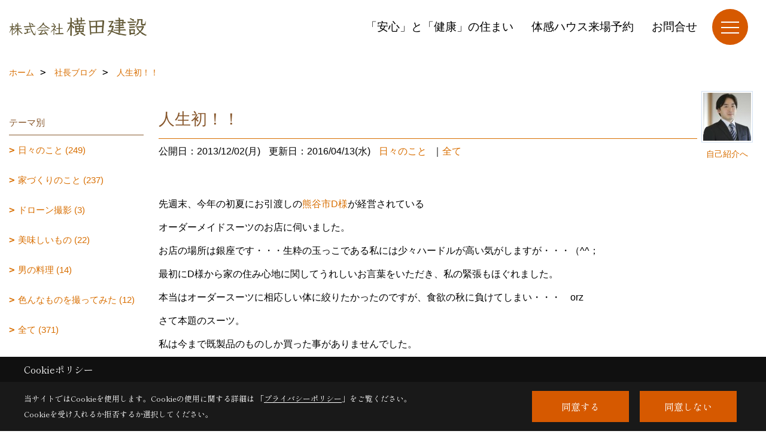

--- FILE ---
content_type: text/html; charset=UTF-8
request_url: https://www.yokota-ii-ie.com/co_diary2/calender/201312.html
body_size: 11844
content:
<!DOCTYPE html>
<html lang="ja">
<head prefix="og: http://ogp.me/ns# fb: http://ogp.me/ns/fb# article: http://ogp.me/ns/article#">
<script>if(self != top){window['ga-disable-G-DGQMP33VMC'] = true;top.location=self.location;}</script>


<script>(function(w,d,s,l,i){w[l]=w[l]||[];w[l].push({'gtm.start':
new Date().getTime(),event:'gtm.js'});var f=d.getElementsByTagName(s)[0],
j=d.createElement(s),dl=l!='dataLayer'?'&l='+l:'';j.async=true;j.src=
'https://www.googletagmanager.com/gtm.js?id='+i+dl;f.parentNode.insertBefore(j,f);
})(window,document,'script','dataLayer','GTM-KX6ZKJ');</script>

<meta http-equiv="Content-Type" content="text/html; charset=utf-8">
<base href="https://www.yokota-ii-ie.com/">
<title>埼玉で涼温な家な注文住宅を建てる横田建設の社長ブログ</title>

<meta name="viewport" content="width=device-width,initial-scale=1">
<meta http-equiv="X-UA-Compatible" content="IE=edge">
<meta http-equiv="Expires" content="14400">
<meta name="format-detection" content="telephone=no">
<meta name="keywords" content="ブログ,埼玉,注文住宅,涼温な家,いい家,横田建設">
<meta name="description" content="埼玉で注文住宅を建てる横田建設の社長のブログです。外断熱・涼温換気CD-HEV「涼温な家」を建てるならぜひ、当社にお任せください。注文住宅を建てるプロが、あなたをお手伝いします。">

<meta name="SKYPE_TOOLBAR" content="SKYPE_TOOLBAR_PARSER_COMPATIBLE">
<meta name="apple-mobile-web-app-title" content="株式会社横田建設">
<meta property="og:type" content="article" />
<meta property="og:url" content="https://www.yokota-ii-ie.com/co_diary2/calender/201312.html" />
<meta property="og:title" content="埼玉で涼温な家な注文住宅を建てる横田建設の社長ブログ" />
<meta property="og:description" content="埼玉で注文住宅を建てる横田建設の社長のブログです。外断熱・涼温換気CD-HEV「涼温な家」を建てるならぜひ、当社にお任せください。注文住宅を建てるプロが、あなたをお手伝いします。" />
<meta property="og:image" content="https://www.yokota-ii-ie.com/assets/img/amp-default.png" />
<meta property="og:site_name" content="埼玉で注文住宅なら涼温な家を建てる横田建設" />
<meta property="og:locale" content="ja_JP" />
<meta name="twitter:card" content="summary" />
<meta name="p:domain_verify" content="502f5f6ab8c85c2cc084fb2bcbde8be7"/>


<meta name="robots" content="noindex,nofollow">



<link rel="stylesheet" href="css/base.css?v=202601210919">
<link rel="stylesheet" href="assets/templates/css/site_design.css?v=202601210919">

<link rel="stylesheet" href="assets/css/swiper.min.css">
<link rel="stylesheet" href="css/as_co.css?202601210919">

<link rel="preconnect" href="https://fonts.googleapis.com">
<link rel="preconnect" href="https://fonts.gstatic.com" crossorigin>
<link href="https://fonts.googleapis.com/css2?family=Noto+Sans+JP&family=Shippori+Mincho&display=swap" rel="stylesheet">

<link rel="icon" href="https://www.yokota-ii-ie.com/favicon.ico">
<link rel="apple-touch-icon" href="https://www.yokota-ii-ie.com/assets/img/apple-touch-icon.png">

<script src="assets/js/jquery-2.2.4.min.js"></script>
<script defer>document.addEventListener('DOMContentLoaded', function(){const imagesDom = document.querySelectorAll('.rte_area img, .lazy img');imagesDom.forEach(img => {const width = img.getAttribute('width');const height = img.getAttribute('height');if (width && height) {img.style.aspectRatio = `${width} / ${height}`;}img.dataset.layzr = img.src;img.src = 'assets/img/blank.gif';});
});</script>


<script type="application/ld+json">{"@context": "http://schema.org","@type": "Organization","name": "株式会社横田建設","url": "https://www.yokota-ii-ie.com/","logo": "https://www.yokota-ii-ie.com/./assets/article_image_save/Bnm20240730160318.png","image": "","address": {"@type": "PostalAddress","postalCode": "338-0003","addressCountry": "JP","addressRegion": "埼玉県","addressLocality": "さいたま市中央区","streetAddress": "本町東3-13-14"}}</script><script type="application/ld+json">{"@context": "http://schema.org","@type": "Article","headline": "埼玉で涼温な家な注文住宅を建てる横田建設の社長ブログ","url": "https://www.yokota-ii-ie.com/co_diary2/calender/201312.html","description": "埼玉で注文住宅を建てる横田建設の社長のブログです。外断熱・涼温換気CD-HEV「涼温な家」を建てるならぜひ、当社にお任せください。注文住宅を建てるプロが、あなたをお手伝いします。","author": {"@type": "Organization","name": "株式会社横田建設"}}</script>
</head>

<body id="page97" class="normal">
<noscript><iframe src="https://www.googletagmanager.com/ns.html?id=GTM-KX6ZKJ" height="0" width="0" style="display:none;visibility:hidden"></iframe></noscript>
<a id="top" name="top"></a>

<header id="mainHeader" class="wbg">
<section id="header">

<a href="https://www.yokota-ii-ie.com/" id="logo"><img src="./assets/article_image_save/Bnm20240730160318.png" alt="株式会社横田建設" width="400" height="104"></a>
<div id="headBtns">
<ul class="flx">

<li class="btn02"><a class="wf1" href="co_navi/Shc20160328174950-156.html" id="header_menu02">「安心」と「健康」の住まい</a></li>
<li class="btn03"><a class="wf1" href="model/select.html" id="header_menu03">体感ハウス来場予約</a></li>
<li class="btn04"><a class="wf1" href="toiawase/index.html" id="header_menu04">お問合せ</a></li>

</ul>
</div>
<div id="spbtn" class="spbtn bg"><div class="menu-button"><span class="tbn wbg"></span><span class="mbn wbg"></span><span class="bbn wbg"></span></div></div>
</section>

<nav id="navi">
<div class="inner">
<div class="navi">
<div id="gn1"><div class="bbc smn wf1">家を見る</div><ul><li><a class="bc wf1" id="menuただいま建築中" href="co_seko_voice.html">・ただいま建築中</a></li><li><a class="bc wf1" id="menu建築事例集" href="co_kanko_voice.html">・建築事例集</a></li><li><a class="bc wf1" id="menu体感する" href="co_navi/IfV20160328175451-262.html">・体感する</a></li><li><a class="bc wf1" id="menu住み心地感想集" href="co_visit.html">・住み心地感想集</a></li><li><a class="bc wf1" id="menuフォトギャラリー" href="co_photo.html">・フォトギャラリー</a></li></ul></div><div id="gn2"><div class="bbc smn wf1">「いい家」をつくる</div><ul><li><a class="bc wf1" id="menuあなたが「住まい」に求めるもの" href="co_navi/Shc20160328174950-156.html">・あなたが「住まい」に求めるもの</a></li><li><a class="bc wf1" id="menu知っていますか?(1)短期的強度" href="co_navi/opw20160328175000-157.html">・知っていますか?(1)短期的強度</a></li><li><a class="bc wf1" id="menu知っていますか?(2)長期的強度" href="co_navi/aQs20160328175011-158.html">・知っていますか?(2)長期的強度</a></li><li><a class="bc wf1" id="menu住み心地を決めるもの" href="co_navi/LVV20160328175026-159.html">・住み心地を決めるもの</a></li><li><a class="bc wf1" id="menu施工費の話" href="co_navi/mdi20160328175042-160.html">・施工費の話</a></li><li><a class="bc wf1" id="menu工務店の品格" href="co_navi/grD20160328175049-161.html">・工務店の品格</a></li></ul></div><div id="gn3"><div class="bbc smn wf1">「いい家」の本シリーズ</div><ul><li><a class="bc wf1" id="menu新「いい家」が欲しい。改訂版Ⅳ" href="co_navi/OTP20140707110831-106.html">・新「いい家」が欲しい。改訂版Ⅳ</a></li><li><a class="bc wf1" id="menuさらに「いい家」を求めて　新・改訂版" href="co_navi/aLc20140707111101-107.html">・さらに「いい家」を求めて　新・改訂版</a></li><li><a class="bc wf1" id="menuだから「いい家」を建てる。" href="co_navi/RUc20140825113238-108.html">・だから「いい家」を建てる。</a></li><li><a class="bc wf1" id="menu涼温な家" href="co_navi/ZSs20140823134112-121.html">・涼温な家</a></li><li><a class="bc wf1" id="menu家に何を求めるのか" href="co_navi/caecf0ef4bd94de6660c6df3b746ce4a-231.html">・家に何を求めるのか</a></li></ul></div><div id="gn4"><div class="bbc smn wf1">家づくりを知る</div><ul><li><a class="bc wf1" id="menu横田建設のつくる家は「涼温な家」" href="co_navi/900bfaad901af7f53f5b7065f410639e-111.html">・横田建設のつくる家は「涼温な家」</a></li><li><a class="bc wf1" id="menuシロアリ対策" href="co_navi/AQT20140707112738-112.html">・シロアリ対策</a></li><li><a class="bc wf1" id="menu基礎・構造" href="co_navi/nBz20140707112830-113.html">・基礎・構造</a></li><li><a class="bc wf1" id="menu住み心地のための設備" href="co_navi/lPj20140707112945-114.html">・住み心地のための設備</a></li><li><a class="bc wf1" id="menu家づくりの流れ" href="co_navi/SUd20140707113013-115.html">・家づくりの流れ</a></li><li><a class="bc wf1" id="menuメンテナンス情報" href="co_navi/egM20140707113138-116.html">・メンテナンス情報</a></li><li><a class="bc wf1" id="menu家づくりヒントブック" href="co_navi/tpx20150709164018-146.html">・家づくりヒントブック</a></li></ul></div><div id="gn5"><div class="bbc smn wf1">保証について</div><ul><li><a class="bc wf1" id="menu住まいの長期保証" href="co_navi/c/167/263/">・住まいの長期保証</a></li></ul></div><div id="gn6"><div class="bbc smn wf1">外断熱涼温リフォーム</div><ul><li><a class="bc wf1" id="menu外断熱涼温リフォーム" href="co_navi/2efa83a3d40039049294e44525cfeb70-171.html">・外断熱涼温リフォーム</a></li></ul></div><div id="gn7"><div class="bbc smn wf1">会社案内</div><ul><li><a class="bc wf1" id="menu会社概要" href="co_navi/pPR20160328175518-175.html">・会社概要</a></li><li><a class="bc wf1" id="menuアクセス" href="co_navi/FXw20160328175529-176.html">・アクセス</a></li><li><a class="bc wf1" id="menuスタッフ紹介" href="co_staff.html">・スタッフ紹介</a></li><li><a class="bc wf1" id="menu社長ブログ" href="co_diary2.html">・社長ブログ</a></li><li><a class="bc wf1" id="menuスタッフブログ" href="co_diary.html">・スタッフブログ</a></li><li><a class="bc wf1" id="menu社長の思い" href="co_navi/bqE20160328175544-178.html">・社長の思い</a></li><li><a class="bc wf1" id="menu創業者の思い" href="co_navi/TNv20160328175555-179.html">・創業者の思い</a></li><li><a class="bc wf1" id="menuLINE公式アカウント" href="co_navi/4a9cf8e0f9a90c8628beacace53215ec-229.html">・LINE公式アカウント</a></li><li><a class="bc wf1" id="menuプライバシーポリシー" href="co_navi/Xgt20160328175632-180.html">・プライバシーポリシー</a></li></ul></div>
</div>

<div class="infoBox">
<div class="btn">
<ul>
<li class="btn01"><a class="wf1 wbc bg"  href="toiawase/index.html" id="btn_menu01">お問合せ</a></li>
<li class="btn02"><a class="wf1 wbc sbg" href="siryo/index.html" id="btn_menu02">資料請求</a></li>
<li class="btn03"><a class="wf1 wbc bg" href="model/select.html" id="btn_menu03">体感ハウス来場予約</a></li>
</ul>
</div>
<div class="tel wf1 fwb">tel.<a href="tel:048-854-4662" id="menu_tel">048-854-4662</a></div>
<div class="info">[営業時間]　09:00～18:00<br>[定休日]　日曜・祝日</div>
<aside class="snsBox">
<ul class="flx">
<li><a href="https://www.instagram.com/yokota4662/" target="_blank"><img src="./assets/article_image_save/wgS20240730160724r.png" alt="Instagram" width="30" height="30"></a></li><li><a href="https://www.facebook.com/yokota.ii.ie/" target="_blank"><img src="./assets/article_image_save/Dfv20240730160733r.png" alt="Facebook" width="30" height="30"></a></li><li><a href="https://www.pinterest.jp/yokotakensetsu/" target="_blank"><img src="./assets/article_image_save/BZi20240730160742r.png" alt="Pinterest" width="30" height="30"></a></li><li><a href="https://www.youtube.com/channel/UCRLyMFkSSbj0Js-deQnlSkQ" target="_blank"><img src="./assets/article_image_save/wqu20240730160753r.png" alt="YouTube" width="30" height="30"></a></li><li><a href="co_navi/4a9cf8e0f9a90c8628beacace53215ec-229.html"><img src="./assets/article_image_save/bLa20240730160807r.png" alt="LINE" width="30" height="30"></a></li></ul>
</aside>

</div>
</div>
</nav>

</header>


<main id="wrapper">
<article>


<section id="contents" class="clf">


<div id="breadCrumbs" class="clearfix">
<ul itemscope itemtype="http://schema.org/BreadcrumbList">
<li itemprop="itemListElement" itemscope itemtype="http://schema.org/ListItem"><a href="https://www.yokota-ii-ie.com/" itemprop="item"><span itemprop="name">ホーム</span></a><meta itemprop="position" content="1" /></li>
<li itemprop="itemListElement" itemscope itemtype="http://schema.org/ListItem"><a href="https://www.yokota-ii-ie.com/co_diary2.html" itemprop="item"><span itemprop="name">社長ブログ</span></a><meta itemprop="position" content="2" /></li>
<li itemprop="itemListElement" itemscope itemtype="http://schema.org/ListItem"><a href="/co_diary2/calender/201312.html" itemprop="item">
<span itemprop="name">人生初！！</span></a><meta itemprop="position" content="4" /></li>
</ul>
</div>


<div id="mainCont">



<div id="articleTitle" class="diary">
<a class="thumb" href="co_staff/c/187/"><img src="./assets/article_image_save/SRn20150407101834a.jpg" width="80" height="80" alt="横田　裕介">
<span>自己紹介へ</span>
</a>
<h1 class="wf1 tbc bdb solid lbl">人生初！！</h1>
<div class="info">
<span>公開日：2013/12/02(月)</span>
<span>更新日：2016/04/13(水)</span>
<a href="co_diary2/c/131/134/">日々のこと</a>｜<a href="co_diary2/c/131/139/">全て</a></div>
</div>


<div class="rte_area">
<p>先週末、今年の初夏にお引渡しの<a href="co_kanko_voice/kEP20121113173724-76.html">熊谷市D様</a>が経営されている</p>
<p>オーダーメイドスーツのお店に伺いました。</p>
<p>お店の場所は銀座です・・・生粋の玉っこである私には少々ハードルが高い気がしますが・・・（^^；</p>
<p>最初にD様から家の住み心地に関してうれしいお言葉をいただき、私の緊張もほぐれました。</p>
<p>本当はオーダースーツに相応しい体に絞りたかったのですが、食欲の秋に負けてしまい・・・　orz</p>
<p>さて本題のスーツ。</p>
<p>私は今まで既製品のものしか買った事がありませんでした。</p>
<p>いい家を一からつくる仕事に就きながらお恥ずかしい話ですが、私の中でスーツとは</p>
<p>お店に並んでいる中から色・サイズ・予算等で決定し、買うものと考えていました・・・今までは。</p>
<p>その結果、多少上着の丈が長くても、ズボンのサイズが合わなくても着れればいいかななんて・・・。</p>
<p>でもそれでは住宅展示場に行き、家の住み心地を考えずに、デザインや設備の豪華さ、</p>
<p>価格のみで判断しハウスメーカーと契約する人と変わらないじゃないか・・・と気づいたのです。</p>
<p>上質な着心地・その人の体型に合わせたサイズ・デザイン、価格。</p>
<p>上質な住み心地・その人、そのご家族の生活スタイルに合った大きさ・間取り、予算。</p>
<p>社長は言います「我々はものを売っているんじゃない、つくっているんだ」と。</p>
<p>オーダーメイドスーツと注文住宅、同じ[ものづくり]・・・共通点は多いんですね。</p>
<p>D様、とても勉強になりました。ありがとうございます。完成を心待ちにしております♪</p>
<p>&nbsp;</p>
<p>今回のスーツ　生地はイタリア好きの私にはたまらない、イタリアはミラノに本社を置く</p>
<p>エルメネジルドゼニアのトロフェオ。イタリア語でトロフィーの意味だそうです。</p>
<p>受け売りなので詳細は省かせていただきますが、良い生地なんですね～(^^</p>
<p>そのようなスーツを着るに相応しい人間にならなくては・・・と決意を新たにするのでした☆</p>

</div>



<aside id="article_list" class="bg4">
<h2 class="wf1 tbc">記事一覧｜2013年12月</h2>
<ul>
<li class="wbg"><a href="co_diary2/azA20150411150927-d201312.html"><span class="date bc2">13/12/02</span><span class="pt">人生初！！</span></a></li>
</ul>
</aside>

<form name="pager_form" method="GET" action=""><input type="hidden" name="current" value="1"/></form>


</div>


<aside id="side_menu_diary">

<div id="dCatList">
<h2 class="wf1 tbc bdb solid bbl">テーマ別</h2>
<ul class="cate_sub">
<li><a href="co_diary2/c/131/134/">日々のこと (249)</a></li><li><a href="co_diary2/c/131/136/">家づくりのこと (237)</a></li><li><a href="co_diary2/c/131/261/">ドローン撮影 (3)</a></li><li><a href="co_diary2/c/131/140/">美味しいもの (22)</a></li><li><a href="co_diary2/c/131/137/">男の料理 (14)</a></li><li><a href="co_diary2/c/131/197/">色んなものを撮ってみた (12)</a></li><li><a href="co_diary2/c/131/139/">全て (371)</a></li></ul>
</div>


<div id="calendar" class="bg2">
<h2 class="wf1 bc2 tac bdb solid bbl">2013年12月</h2>
<table class="bc2">
<thead><tr><th>日</th><th>月</th><th>火</th><th>水</th><th>木</th><th>金</th><th>土</th></tr></thead>
<tbody>
<tr>
<td>1</td>
<td><a href="co_diary2/calender/20131202.html">2</a></td>
<td>3</td>
<td>4</td>
<td>5</td>
<td>6</td>
<td>7</td>
</tr>
<tr>
<td>8</td>
<td>9</td>
<td>10</td>
<td>11</td>
<td>12</td>
<td>13</td>
<td>14</td>
</tr>
<tr>
<td>15</td>
<td>16</td>
<td>17</td>
<td>18</td>
<td>19</td>
<td>20</td>
<td>21</td>
</tr>
<tr>
<td>22</td>
<td>23</td>
<td>24</td>
<td>25</td>
<td>26</td>
<td>27</td>
<td>28</td>
</tr>
<tr>
<td>29</td>
<td>30</td>
<td>31</td>
<td>&nbsp;</td>
<td>&nbsp;</td>
<td>&nbsp;</td>
<td>&nbsp;</td>
</tr>
</tbody>
</table>
<div class="clearfix np bdt solid bbl"><a class="prev" href="co_diary2/calender/201311.html">前月</a><a class="next" href="co_diary2/calender/201401.html">翌月</a></div>
</div>



<div id="archiveBox">
<h2 class="wf1 tbc bdb solid bbl">アーカイブ</h2>
<form name="archive" method="POST" action="">
<select name="number" id="number_select" onchange="document.location=form.number.options[form.number.selectedIndex].value;">
<option selected="selected">月別で見る</option>
<option value="co_diary2/calender/202512.html"><a href="co_diary2/calender/202512.html">2025年12月(2 件)</a></option>
<option value="co_diary2/calender/202511.html"><a href="co_diary2/calender/202511.html">2025年11月(1 件)</a></option>
<option value="co_diary2/calender/202507.html"><a href="co_diary2/calender/202507.html">2025年07月(1 件)</a></option>
<option value="co_diary2/calender/202506.html"><a href="co_diary2/calender/202506.html">2025年06月(1 件)</a></option>
<option value="co_diary2/calender/202503.html"><a href="co_diary2/calender/202503.html">2025年03月(1 件)</a></option>
<option value="co_diary2/calender/202502.html"><a href="co_diary2/calender/202502.html">2025年02月(2 件)</a></option>
<option value="co_diary2/calender/202412.html"><a href="co_diary2/calender/202412.html">2024年12月(2 件)</a></option>
<option value="co_diary2/calender/202411.html"><a href="co_diary2/calender/202411.html">2024年11月(2 件)</a></option>
<option value="co_diary2/calender/202410.html"><a href="co_diary2/calender/202410.html">2024年10月(2 件)</a></option>
<option value="co_diary2/calender/202409.html"><a href="co_diary2/calender/202409.html">2024年09月(2 件)</a></option>
<option value="co_diary2/calender/202407.html"><a href="co_diary2/calender/202407.html">2024年07月(1 件)</a></option>
<option value="co_diary2/calender/202406.html"><a href="co_diary2/calender/202406.html">2024年06月(3 件)</a></option>
<option value="co_diary2/calender/202405.html"><a href="co_diary2/calender/202405.html">2024年05月(1 件)</a></option>
<option value="co_diary2/calender/202404.html"><a href="co_diary2/calender/202404.html">2024年04月(1 件)</a></option>
<option value="co_diary2/calender/202403.html"><a href="co_diary2/calender/202403.html">2024年03月(2 件)</a></option>
<option value="co_diary2/calender/202402.html"><a href="co_diary2/calender/202402.html">2024年02月(1 件)</a></option>
<option value="co_diary2/calender/202401.html"><a href="co_diary2/calender/202401.html">2024年01月(1 件)</a></option>
<option value="co_diary2/calender/202312.html"><a href="co_diary2/calender/202312.html">2023年12月(1 件)</a></option>
<option value="co_diary2/calender/202310.html"><a href="co_diary2/calender/202310.html">2023年10月(1 件)</a></option>
<option value="co_diary2/calender/202307.html"><a href="co_diary2/calender/202307.html">2023年07月(1 件)</a></option>
<option value="co_diary2/calender/202305.html"><a href="co_diary2/calender/202305.html">2023年05月(1 件)</a></option>
<option value="co_diary2/calender/202304.html"><a href="co_diary2/calender/202304.html">2023年04月(1 件)</a></option>
<option value="co_diary2/calender/202303.html"><a href="co_diary2/calender/202303.html">2023年03月(1 件)</a></option>
<option value="co_diary2/calender/202302.html"><a href="co_diary2/calender/202302.html">2023年02月(1 件)</a></option>
<option value="co_diary2/calender/202301.html"><a href="co_diary2/calender/202301.html">2023年01月(1 件)</a></option>
<option value="co_diary2/calender/202212.html"><a href="co_diary2/calender/202212.html">2022年12月(2 件)</a></option>
<option value="co_diary2/calender/202211.html"><a href="co_diary2/calender/202211.html">2022年11月(1 件)</a></option>
<option value="co_diary2/calender/202210.html"><a href="co_diary2/calender/202210.html">2022年10月(1 件)</a></option>
<option value="co_diary2/calender/202209.html"><a href="co_diary2/calender/202209.html">2022年09月(1 件)</a></option>
<option value="co_diary2/calender/202207.html"><a href="co_diary2/calender/202207.html">2022年07月(2 件)</a></option>
<option value="co_diary2/calender/202206.html"><a href="co_diary2/calender/202206.html">2022年06月(1 件)</a></option>
<option value="co_diary2/calender/202204.html"><a href="co_diary2/calender/202204.html">2022年04月(2 件)</a></option>
<option value="co_diary2/calender/202203.html"><a href="co_diary2/calender/202203.html">2022年03月(3 件)</a></option>
<option value="co_diary2/calender/202202.html"><a href="co_diary2/calender/202202.html">2022年02月(1 件)</a></option>
<option value="co_diary2/calender/202201.html"><a href="co_diary2/calender/202201.html">2022年01月(3 件)</a></option>
<option value="co_diary2/calender/202112.html"><a href="co_diary2/calender/202112.html">2021年12月(3 件)</a></option>
<option value="co_diary2/calender/202111.html"><a href="co_diary2/calender/202111.html">2021年11月(2 件)</a></option>
<option value="co_diary2/calender/202110.html"><a href="co_diary2/calender/202110.html">2021年10月(1 件)</a></option>
<option value="co_diary2/calender/202109.html"><a href="co_diary2/calender/202109.html">2021年09月(1 件)</a></option>
<option value="co_diary2/calender/202108.html"><a href="co_diary2/calender/202108.html">2021年08月(2 件)</a></option>
<option value="co_diary2/calender/202107.html"><a href="co_diary2/calender/202107.html">2021年07月(1 件)</a></option>
<option value="co_diary2/calender/202106.html"><a href="co_diary2/calender/202106.html">2021年06月(2 件)</a></option>
<option value="co_diary2/calender/202105.html"><a href="co_diary2/calender/202105.html">2021年05月(1 件)</a></option>
<option value="co_diary2/calender/202104.html"><a href="co_diary2/calender/202104.html">2021年04月(1 件)</a></option>
<option value="co_diary2/calender/202103.html"><a href="co_diary2/calender/202103.html">2021年03月(1 件)</a></option>
<option value="co_diary2/calender/202102.html"><a href="co_diary2/calender/202102.html">2021年02月(1 件)</a></option>
<option value="co_diary2/calender/202101.html"><a href="co_diary2/calender/202101.html">2021年01月(3 件)</a></option>
<option value="co_diary2/calender/202012.html"><a href="co_diary2/calender/202012.html">2020年12月(3 件)</a></option>
<option value="co_diary2/calender/202011.html"><a href="co_diary2/calender/202011.html">2020年11月(1 件)</a></option>
<option value="co_diary2/calender/202010.html"><a href="co_diary2/calender/202010.html">2020年10月(1 件)</a></option>
<option value="co_diary2/calender/202009.html"><a href="co_diary2/calender/202009.html">2020年09月(1 件)</a></option>
<option value="co_diary2/calender/202008.html"><a href="co_diary2/calender/202008.html">2020年08月(1 件)</a></option>
<option value="co_diary2/calender/202007.html"><a href="co_diary2/calender/202007.html">2020年07月(2 件)</a></option>
<option value="co_diary2/calender/202006.html"><a href="co_diary2/calender/202006.html">2020年06月(2 件)</a></option>
<option value="co_diary2/calender/202005.html"><a href="co_diary2/calender/202005.html">2020年05月(2 件)</a></option>
<option value="co_diary2/calender/202004.html"><a href="co_diary2/calender/202004.html">2020年04月(2 件)</a></option>
<option value="co_diary2/calender/202003.html"><a href="co_diary2/calender/202003.html">2020年03月(2 件)</a></option>
<option value="co_diary2/calender/202002.html"><a href="co_diary2/calender/202002.html">2020年02月(2 件)</a></option>
<option value="co_diary2/calender/202001.html"><a href="co_diary2/calender/202001.html">2020年01月(3 件)</a></option>
<option value="co_diary2/calender/201912.html"><a href="co_diary2/calender/201912.html">2019年12月(4 件)</a></option>
<option value="co_diary2/calender/201911.html"><a href="co_diary2/calender/201911.html">2019年11月(2 件)</a></option>
<option value="co_diary2/calender/201909.html"><a href="co_diary2/calender/201909.html">2019年09月(2 件)</a></option>
<option value="co_diary2/calender/201908.html"><a href="co_diary2/calender/201908.html">2019年08月(2 件)</a></option>
<option value="co_diary2/calender/201907.html"><a href="co_diary2/calender/201907.html">2019年07月(2 件)</a></option>
<option value="co_diary2/calender/201906.html"><a href="co_diary2/calender/201906.html">2019年06月(3 件)</a></option>
<option value="co_diary2/calender/201905.html"><a href="co_diary2/calender/201905.html">2019年05月(2 件)</a></option>
<option value="co_diary2/calender/201904.html"><a href="co_diary2/calender/201904.html">2019年04月(2 件)</a></option>
<option value="co_diary2/calender/201903.html"><a href="co_diary2/calender/201903.html">2019年03月(4 件)</a></option>
<option value="co_diary2/calender/201902.html"><a href="co_diary2/calender/201902.html">2019年02月(1 件)</a></option>
<option value="co_diary2/calender/201901.html"><a href="co_diary2/calender/201901.html">2019年01月(3 件)</a></option>
<option value="co_diary2/calender/201812.html"><a href="co_diary2/calender/201812.html">2018年12月(4 件)</a></option>
<option value="co_diary2/calender/201811.html"><a href="co_diary2/calender/201811.html">2018年11月(2 件)</a></option>
<option value="co_diary2/calender/201810.html"><a href="co_diary2/calender/201810.html">2018年10月(2 件)</a></option>
<option value="co_diary2/calender/201809.html"><a href="co_diary2/calender/201809.html">2018年09月(2 件)</a></option>
<option value="co_diary2/calender/201808.html"><a href="co_diary2/calender/201808.html">2018年08月(2 件)</a></option>
<option value="co_diary2/calender/201807.html"><a href="co_diary2/calender/201807.html">2018年07月(4 件)</a></option>
<option value="co_diary2/calender/201806.html"><a href="co_diary2/calender/201806.html">2018年06月(2 件)</a></option>
<option value="co_diary2/calender/201805.html"><a href="co_diary2/calender/201805.html">2018年05月(3 件)</a></option>
<option value="co_diary2/calender/201804.html"><a href="co_diary2/calender/201804.html">2018年04月(2 件)</a></option>
<option value="co_diary2/calender/201803.html"><a href="co_diary2/calender/201803.html">2018年03月(3 件)</a></option>
<option value="co_diary2/calender/201802.html"><a href="co_diary2/calender/201802.html">2018年02月(2 件)</a></option>
<option value="co_diary2/calender/201801.html"><a href="co_diary2/calender/201801.html">2018年01月(4 件)</a></option>
<option value="co_diary2/calender/201712.html"><a href="co_diary2/calender/201712.html">2017年12月(3 件)</a></option>
<option value="co_diary2/calender/201711.html"><a href="co_diary2/calender/201711.html">2017年11月(5 件)</a></option>
<option value="co_diary2/calender/201710.html"><a href="co_diary2/calender/201710.html">2017年10月(3 件)</a></option>
<option value="co_diary2/calender/201709.html"><a href="co_diary2/calender/201709.html">2017年09月(3 件)</a></option>
<option value="co_diary2/calender/201708.html"><a href="co_diary2/calender/201708.html">2017年08月(3 件)</a></option>
<option value="co_diary2/calender/201707.html"><a href="co_diary2/calender/201707.html">2017年07月(3 件)</a></option>
<option value="co_diary2/calender/201706.html"><a href="co_diary2/calender/201706.html">2017年06月(4 件)</a></option>
<option value="co_diary2/calender/201705.html"><a href="co_diary2/calender/201705.html">2017年05月(2 件)</a></option>
<option value="co_diary2/calender/201704.html"><a href="co_diary2/calender/201704.html">2017年04月(6 件)</a></option>
<option value="co_diary2/calender/201703.html"><a href="co_diary2/calender/201703.html">2017年03月(1 件)</a></option>
<option value="co_diary2/calender/201702.html"><a href="co_diary2/calender/201702.html">2017年02月(4 件)</a></option>
<option value="co_diary2/calender/201701.html"><a href="co_diary2/calender/201701.html">2017年01月(4 件)</a></option>
<option value="co_diary2/calender/201612.html"><a href="co_diary2/calender/201612.html">2016年12月(2 件)</a></option>
<option value="co_diary2/calender/201611.html"><a href="co_diary2/calender/201611.html">2016年11月(7 件)</a></option>
<option value="co_diary2/calender/201610.html"><a href="co_diary2/calender/201610.html">2016年10月(5 件)</a></option>
<option value="co_diary2/calender/201609.html"><a href="co_diary2/calender/201609.html">2016年09月(4 件)</a></option>
<option value="co_diary2/calender/201608.html"><a href="co_diary2/calender/201608.html">2016年08月(8 件)</a></option>
<option value="co_diary2/calender/201607.html"><a href="co_diary2/calender/201607.html">2016年07月(3 件)</a></option>
<option value="co_diary2/calender/201606.html"><a href="co_diary2/calender/201606.html">2016年06月(3 件)</a></option>
<option value="co_diary2/calender/201605.html"><a href="co_diary2/calender/201605.html">2016年05月(5 件)</a></option>
<option value="co_diary2/calender/201604.html"><a href="co_diary2/calender/201604.html">2016年04月(4 件)</a></option>
<option value="co_diary2/calender/201603.html"><a href="co_diary2/calender/201603.html">2016年03月(5 件)</a></option>
<option value="co_diary2/calender/201602.html"><a href="co_diary2/calender/201602.html">2016年02月(6 件)</a></option>
<option value="co_diary2/calender/201601.html"><a href="co_diary2/calender/201601.html">2016年01月(4 件)</a></option>
<option value="co_diary2/calender/201512.html"><a href="co_diary2/calender/201512.html">2015年12月(7 件)</a></option>
<option value="co_diary2/calender/201511.html"><a href="co_diary2/calender/201511.html">2015年11月(6 件)</a></option>
<option value="co_diary2/calender/201510.html"><a href="co_diary2/calender/201510.html">2015年10月(7 件)</a></option>
<option value="co_diary2/calender/201509.html"><a href="co_diary2/calender/201509.html">2015年09月(9 件)</a></option>
<option value="co_diary2/calender/201508.html"><a href="co_diary2/calender/201508.html">2015年08月(9 件)</a></option>
<option value="co_diary2/calender/201507.html"><a href="co_diary2/calender/201507.html">2015年07月(12 件)</a></option>
<option value="co_diary2/calender/201506.html"><a href="co_diary2/calender/201506.html">2015年06月(6 件)</a></option>
<option value="co_diary2/calender/201505.html"><a href="co_diary2/calender/201505.html">2015年05月(4 件)</a></option>
<option value="co_diary2/calender/201504.html"><a href="co_diary2/calender/201504.html">2015年04月(7 件)</a></option>
<option value="co_diary2/calender/201503.html"><a href="co_diary2/calender/201503.html">2015年03月(5 件)</a></option>
<option value="co_diary2/calender/201502.html"><a href="co_diary2/calender/201502.html">2015年02月(4 件)</a></option>
<option value="co_diary2/calender/201501.html"><a href="co_diary2/calender/201501.html">2015年01月(4 件)</a></option>
<option value="co_diary2/calender/201412.html"><a href="co_diary2/calender/201412.html">2014年12月(2 件)</a></option>
<option value="co_diary2/calender/201411.html"><a href="co_diary2/calender/201411.html">2014年11月(7 件)</a></option>
<option value="co_diary2/calender/201410.html"><a href="co_diary2/calender/201410.html">2014年10月(2 件)</a></option>
<option value="co_diary2/calender/201409.html"><a href="co_diary2/calender/201409.html">2014年09月(2 件)</a></option>
<option value="co_diary2/calender/201408.html"><a href="co_diary2/calender/201408.html">2014年08月(3 件)</a></option>
<option value="co_diary2/calender/201407.html"><a href="co_diary2/calender/201407.html">2014年07月(2 件)</a></option>
<option value="co_diary2/calender/201406.html"><a href="co_diary2/calender/201406.html">2014年06月(3 件)</a></option>
<option value="co_diary2/calender/201403.html"><a href="co_diary2/calender/201403.html">2014年03月(1 件)</a></option>
<option value="co_diary2/calender/201312.html"><a href="co_diary2/calender/201312.html">2013年12月(1 件)</a></option>
<option value="co_diary2/calender/201311.html"><a href="co_diary2/calender/201311.html">2013年11月(3 件)</a></option>
<option value="co_diary2/calender/201310.html"><a href="co_diary2/calender/201310.html">2013年10月(1 件)</a></option>
<option value="co_diary2/calender/201308.html"><a href="co_diary2/calender/201308.html">2013年08月(1 件)</a></option>
<option value="co_diary2/calender/201307.html"><a href="co_diary2/calender/201307.html">2013年07月(1 件)</a></option>
<option value="co_diary2/calender/201305.html"><a href="co_diary2/calender/201305.html">2013年05月(1 件)</a></option>
<option value="co_diary2/calender/201303.html"><a href="co_diary2/calender/201303.html">2013年03月(1 件)</a></option>
<option value="co_diary2/calender/201210.html"><a href="co_diary2/calender/201210.html">2012年10月(1 件)</a></option>
<option value="co_diary2/calender/201209.html"><a href="co_diary2/calender/201209.html">2012年09月(1 件)</a></option>
<option value="co_diary2/calender/201208.html"><a href="co_diary2/calender/201208.html">2012年08月(1 件)</a></option>
<option value="co_diary2/calender/201201.html"><a href="co_diary2/calender/201201.html">2012年01月(1 件)</a></option>
<option value="co_diary2/calender/201110.html"><a href="co_diary2/calender/201110.html">2011年10月(1 件)</a></option>
<option value="co_diary2/calender/201109.html"><a href="co_diary2/calender/201109.html">2011年09月(4 件)</a></option>
<option value="co_diary2/calender/201108.html"><a href="co_diary2/calender/201108.html">2011年08月(3 件)</a></option>
<option value="co_diary2/calender/201107.html"><a href="co_diary2/calender/201107.html">2011年07月(4 件)</a></option>
</select>
</form>
</div>



<div id="spCat">
<form>
<select name="category" onchange="document.location=form.category.options[form.category.selectedIndex].value;">
<option selected="selected">テーマ別</option>
<option value="co_diary2/c/131/134/">日々のこと(249)<option value="co_diary2/c/131/136/">家づくりのこと(237)<option value="co_diary2/c/131/261/">ドローン撮影(3)<option value="co_diary2/c/131/140/">美味しいもの(22)<option value="co_diary2/c/131/137/">男の料理(14)<option value="co_diary2/c/131/197/">色んなものを撮ってみた(12)<option value="co_diary2/c/131/139/">全て(371)</select>
</form>
</div>
</aside>

</section>
</article>
</main>

<footer class="wbg">

<section id="companyInfo" class="inner">
<aside class="snsBox">
<ul class="flx">
<li><a href="https://www.instagram.com/yokota4662/" target="_blank"><img src="./assets/article_image_save/wgS20240730160724r.png" alt="Instagram" width="30" height="30"></a></li><li><a href="https://www.facebook.com/yokota.ii.ie/" target="_blank"><img src="./assets/article_image_save/Dfv20240730160733r.png" alt="Facebook" width="30" height="30"></a></li><li><a href="https://www.pinterest.jp/yokotakensetsu/" target="_blank"><img src="./assets/article_image_save/BZi20240730160742r.png" alt="Pinterest" width="30" height="30"></a></li><li><a href="https://www.youtube.com/channel/UCRLyMFkSSbj0Js-deQnlSkQ" target="_blank"><img src="./assets/article_image_save/wqu20240730160753r.png" alt="YouTube" width="30" height="30"></a></li><li><a href="co_navi/4a9cf8e0f9a90c8628beacace53215ec-229.html"><img src="./assets/article_image_save/bLa20240730160807r.png" alt="LINE" width="30" height="30"></a></li></ul>
</aside>


<p>
株式会社横田建設<br>
〒338-0003　<br class="sp">
埼玉県さいたま市中央区本町東3-13-14　<br class="tb">
TEL：<a href="tel:048-854-4662" id="footer_tel1">048-854-4662</a>　<br class="sp">
FAX：048-855-6648<br>
＜営業時間＞09:00～18:00　<br class="sp">
＜定休日＞日曜・祝日
</p>















<div class="otherLink"><a href="sitemap.html" id="footer_sitemap" class="arrow">サイトマップ</a></div>

</section>
<section id="copyBox" class="sbg wbc"><div class="inner">Copyright (c) YOKOTA Kensetsu Co.,Ltd. All Rights Reserved.<br><span class="separator"> | </span>Produced by <a class="wbc" href="https://www.goddess-c.com/" target="_blank">ゴデスクリエイト</a></div></section>
<section id="footer_link" class="wbg">
<div class="inner clf">
<div class="telInfo">
<div class="fd01">
<div class="telicon"><svg version="1.1" xmlns="http://www.w3.org/2000/svg" xmlns:xlink="http://www.w3.org/1999/xlink" x="0px" y="0px" width="30px" height="30px" viewBox="2.5 18.5 30 30" enable-background="new 2.5 18.5 30 30" xml:space="preserve"><path d="M18.918,34.674c-0.809,1.379-1.676,2.342-2.609,2.95c-0.875,0.534,0,0-1.572-0.935c-0.246-0.15-0.707-0.354-0.854-0.107l-2.305,3.928c-0.19,0.32-0.022,0.615,0.522,0.963c2.592,1.635,6.643-0.646,9.324-5.213c2.684-4.57,2.783-9.349,0.189-10.988c-0.547-0.347-0.881-0.36-1.066-0.043l-2.305,3.93c-0.146,0.242,0.24,0.578,0.48,0.738c1.524,1.021,1.58-0.037,1.524,1.021C20.156,32.057,19.727,33.296,18.918,34.674z"/></svg>
</div>
<span class="tlb wf1">048-854-4662</span>
</div>
<div class="fd02 bc2 wf1">受付／09:00～18:00　定休日／日曜・祝日</div>
</div>
<ul>
<li class="fb"><a class="wf1 wbc bg" href="model/select.html" id="footer_menu01">体感ハウス</a></li>
<li class="fs"><a class="wf1 wbc bg" href="siryo/index.html" id="footer_menu02">資料請求</a></li>
<li class="fs"><a class="wf1 wbc bg" href="toiawase/index.html" id="footer_menu03">お問合せ</a></li>

<li id="f_tel"><a class="wf1 wbc bg" href="tel:048-854-4662" id="footer_tel_button">電話</a></li>
</ul>
</div>
</section>

</footer>





<div id="pageTop"><a href="#top" id="page_top"><?xml version="1.0" encoding="utf-8"?>
<!-- Generator: Adobe Illustrator 16.0.0, SVG Export Plug-In . SVG Version: 6.00 Build 0)  -->
<!DOCTYPE svg PUBLIC "-//W3C//DTD SVG 1.1//EN" "http://www.w3.org/Graphics/SVG/1.1/DTD/svg11.dtd">
<svg version="1.1" id="pagetop" xmlns="http://www.w3.org/2000/svg" xmlns:xlink="http://www.w3.org/1999/xlink" x="0px" y="0px" width="60px" height="60px" viewBox="0 0 60 60" enable-background="new 0 0 60 60" xml:space="preserve">
<circle id="bg" opacity="0.5" cx="30" cy="30" r="30"/>
<g id="arrow">
<rect x="18" y="21" fill="#FFFFFF" width="24" height="2"/>
<polyline fill="none" stroke="#FFFFFF" stroke-width="2" stroke-linecap="round" stroke-linejoin="round" stroke-miterlimit="10" points="41,38 30,27 19,38 "/>
</g>
</svg>
</a></div>
<aside id="ckb" class="wf2 wbg"><div class="ckb-header"><h3 class="wbc">Cookieポリシー</h3></div><div class="ckb-content"><div class="inner"><div class="cp-text wbc">当サイトではCookieを使用します。<br class="sp">Cookieの使用に関する詳細は 「<a class="wbc" href="co_navi/Xgt20160328175632-180.html" target="_blank">プライバシーポリシー</a>」をご覧ください。<br>Cookieを受け入れるか拒否するか選択してください。</div><div class="cp-consent"><div class="cp-agree bg wbc">同意する</div><div class="cp-reject bg wbc">同意しない</div></div></div></div></aside>

<script src="assets/js/swiper-bundle.min.js"></script>

<script src="assets/js/layzr.min.js" defer></script>
<script src="assets/js/lightbox-2.6.min.js"></script>
<script src="assets/js/pager.js"></script>
<script async>
window.onload = function() {
var layzr = new Layzr({container: null,attr: 'data-layzr',retinaAttr: 'data-layzr-retina',bgAttr: 'data-layzr-bg',hiddenAttr: 'data-layzr-hidden',threshold: 0,callback: null});
$('link[rel="subresource"]').attr('rel', 'stylesheet');

}

$(function(){
var topBtn=$('#pageTop');
topBtn.hide();
if($('#footer_link').length){var fmn=$('#footer_link');fmn.hide();}
$(window).scroll(function(){if($(this).scrollTop()> 100){
topBtn.fadeIn();
if($('#footer_link').length){fmn.fadeIn();}
}else{
topBtn.fadeOut();
if($('#footer_link').length){fmn.fadeOut();}
};
});
topBtn.click(function(){$('body,html').animate({scrollTop: 0},1000);return false;});

var obj=$('#iframe');
obj.on('load',function(){var off=$('body').offset();$('body,html').animate({scrollTop: off.top,scrollLeft: off.left},0);});
});


$(".menu-button").click(function(){
var hdh = document.getElementById("header").offsetHeight;
$(this).toggleClass("active");
$("#navi").slideToggle("500");
$("#navi").css("top", hdh + "px");
$("#navi").css("max-height","calc(100svh - " + hdh + "px)");
});


$(function(){resizeWindow();});
window.addEventListener('resize', resizeWindow);

function resizeWindow(){
var hh = document.getElementById("mainHeader").offsetHeight;
var wrap = document.getElementById("wrapper");
var wide = document.getElementById("wide");

if(document.getElementById("mainBox") == null){wrap.style.paddingTop = hh + "px";}


}

$(window).on('load', function() {const headerHeight = $('header').outerHeight();const url = $(location).attr('href');if (url.indexOf("#") != -1) {const anchor = url.split("#"),targetId = anchor[anchor.length - 1];const target = $('#' + targetId);if (target.length) {const position = Math.floor(target.offset().top) - headerHeight;$("html, body").animate({ scrollTop: position }, 500);}}$('a[href*="#"]').on('click', function(event) {const href = $(this).attr('href');const anchor = href.split("#")[1];if (anchor) {const target = $('#' + anchor);if (target.length) {event.preventDefault();const position = Math.floor(target.offset().top) - headerHeight;$("html, body").animate({ scrollTop: position }, 500);}}});});

</script>

<script>
$(function(){
  var frm = document.getElementById("iframe") || document.getElementById("contact");
  if(!frm) return;

  function frameHeight(){
    $(frm).height(frm.contentWindow.document.body.scrollHeight+100);
  }

  $(window).on('resize', frameHeight);
  $(frm).on('load', frameHeight);

  // 子から呼び出す用
  window._recalcIframeHeight = function(){
    requestAnimationFrame(frameHeight);
  };
});
</script><script>
// トリガー取得
const scrollTrigger = document.querySelectorAll('.js-scroll-trigger');

// aimation呼び出し
if (scrollTrigger.length) {
    scrollAnimation(scrollTrigger);
}

// aimation関数
function scrollAnimation(trigger) {
    window.addEventListener('scroll', function () {
        for (var i = 0; i < trigger.length; i++) {
            let position = trigger[i].getBoundingClientRect().top,
                scroll = window.pageYOffset || document.documentElement.scrollTop,
                offset = position + scroll,
                windowHeight = window.innerHeight;

            if (scroll > offset - windowHeight + 200) {
                trigger[i].classList.add('started');
            }
        }
    });
}
</script>




<script async src="//www.instagram.com/embed.js"></script>

<script type="text/javascript">
const popup = document.getElementById('ckb');
const cookieAgree = document.querySelector('.cp-agree');
const cookieReject = document.querySelector('.cp-reject');
const rejectFlag = sessionStorage.getItem('Reject-Flag') === 'true'; // 明示的に文字列として比較
const cookieData = document.cookie;
let acceptFlag = false;

// Cookieデータを確認し、`robotama-cookie`があるかチェック
const cookieDataList = cookieData.split('; ');
for (const cookie of cookieDataList) {
  const [key, value] = cookie.split('=');
  if (key === 'robotama-cookie') {
    acceptFlag = true;
  }
}

// 拒否フラグも同意フラグもない場合のみバナーを表示
if (!rejectFlag && !acceptFlag) {
  PopupDisplay();
}

function PopupDisplay() {
  popup.style.display = 'block';
}

function PopupClose() {
  popup.style.display = 'none';
}

// 30日後の有効期限を設定
function SetCookie() {
  const expireDate = new Date();
  expireDate.setDate(expireDate.getDate() + 30); // 現在の日付に30日を加算
  document.cookie = `robotama-cookie=robotama-read; expires=${expireDate.toUTCString()}; path=/`;
}

// Cookie削除ロジック（ドメインごとに削除対応）
function DeleteAllCookie() {
  document.cookie.split(';').forEach((cookie) => {
    const [key] = cookie.split('=');
    document.cookie = `${key}=; max-age=0; path=/`;
  });
}

// 同意ボタンのクリックイベント
cookieAgree.addEventListener('click', () => {
  SetCookie();
  PopupClose();
});

// 拒否ボタンのクリックイベント
cookieReject.addEventListener('click', () => {
  sessionStorage.setItem('Reject-Flag', 'true'); // フラグを文字列で保存
  DeleteAllCookie();
  PopupClose();
});
</script>

</body>
</html>